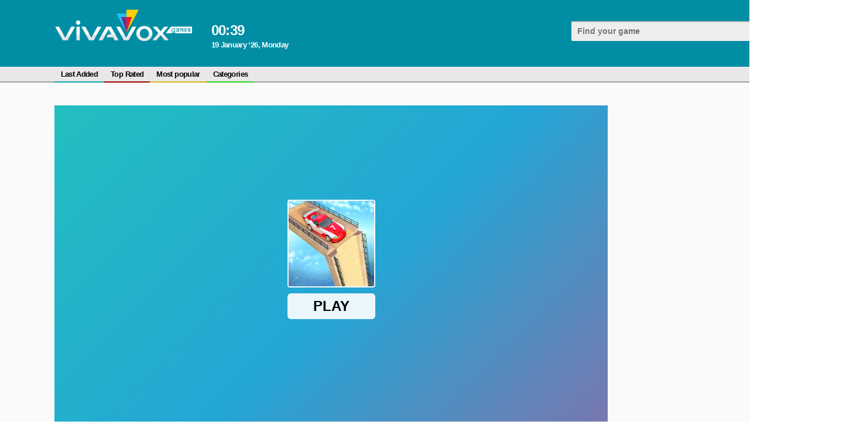

--- FILE ---
content_type: text/html; charset=UTF-8
request_url: https://vivavox.com/game/extreme-city-gt-car-stunts-108107/
body_size: 7034
content:
 





<!DOCTYPE html>
<html>    
    <head>
		<html lang="en">
        <meta charset="UTF-8"/>
        <title>Extreme City GT Car Stunts - free online game : Racing : VIVAVOX Games</title>
        <meta name="viewport" content="width=device-width, initial-scale=1.0"/>
        <meta name="apple-touch-fullscreen" content="YES" />
		<meta http-equiv="Content-Type" content="text/html; charset=UTF-8"/>
				<link rel="icon" href="/favicon.svg" type="image/svg+xml">
		<meta name="description" content="Get ready for a heart-pounding adventure in the world of Extreme City GT Car Stunts, an online game that's tailor-made for virtual speed demons and adrenaline junkies. If you've ever dreamed of pushing the limits of what's possible behind the wheel, this game is your ticket to an unforgettable ride.
Extreme City GT Car Stunts offers you a virtual playground like no other. Say goodbye to the constraints of reality as you unleash your inner daredevil on a race track that defies the laws of physics. This is not your average Sunday drive; it's a high-octane thrill ride that will leave you breathless.
The race track in this game is a masterpiece of imagination, designed to test your skills and nerve. It's a playground where you can perform jaw-dropping stunts, defy gravity, and experience the rush of soaring through the air. The only limits here are the ones you choose to set for yourself.
As you take control of your virtual car, you'll feel the adrenaline surge through your veins with every twist and turn. The sense of freedom and exhilaration is unparalleled, making Extreme City GT Car Stunts a must-play for anyone who craves excitement.
Whether you're an experienced virtual racer or a newcomer to the world of extreme car stunts, this game offers a thrilling experience that will keep you coming back for more. Can you master the art of precision driving and pull off the most jaw-dropping stunts imaginable?
Prepare to be amazed, challenged, and thoroughly entertained. Extreme City GT Car Stunts is not just a game; it's a heart-racing journey into the world of virtual car stunts. Strap in, rev your engines, and get ready to defy gravity in a race like no other!
Are you ready to push the boundaries of what's possible? It's time to rev up your engines and hit the virtual road in Extreme City GT Car Stunts. The thrill of a lifetime awaits, and it's just a click away. : Racing">
		<meta name="keywords" content="">
					<link rel="canonical" href="https://vivavox.com/game/extreme-city-gt-car-stunts-108107/"/>
				<link rel="alternate" hreflang="ru" href="https://vivavox.com/ru/game/extreme-city-gt-car-stunts-108107/" />
		<link rel="alternate" hreflang="en" href="https://vivavox.com/game/extreme-city-gt-car-stunts-108107/" />
				<link rel="alternate" hreflang="fr" href="https://vivavox.com/fr/game/extreme-city-gt-car-stunts-108107/" />		
				<link rel="alternate" hreflang="de" href="https://vivavox.com/de/game/extreme-city-gt-car-stunts-108107/" />		
				<link rel="alternate" hreflang="ja" href="https://vivavox.com/ja/game/extreme-city-gt-car-stunts-108107/" />		
				<link rel="alternate" hreflang="ko" href="https://vivavox.com/ko/game/extreme-city-gt-car-stunts-108107/" />		
				<link rel="alternate" hreflang="es" href="https://vivavox.com/es/game/extreme-city-gt-car-stunts-108107/" />		
								<meta property="og:type" content="website"/>
		<meta property="og:title" content='Extreme City GT Car Stunts - free online game : Racing : VIVAVOX Games' />
					<meta property="og:image" content="/smart/thumbs/231/949_p.jpg" />
				<meta property="og:description" content="Get ready for a heart-pounding adventure in the world of Extreme City GT Car Stunts, an online game that's tailor-made for virtual speed demons and adrenaline junkies. If you've ever dreamed of pushing the limits of what's possible behind the wheel, this game is your ticket to an unforgettable ride.
Extreme City GT Car Stunts offers you a virtual playground like no other. Say goodbye to the constraints of reality as you unleash your inner daredevil on a race track that defies the laws of physics. This is not your average Sunday drive; it's a high-octane thrill ride that will leave you breathless.
The race track in this game is a masterpiece of imagination, designed to test your skills and nerve. It's a playground where you can perform jaw-dropping stunts, defy gravity, and experience the rush of soaring through the air. The only limits here are the ones you choose to set for yourself.
As you take control of your virtual car, you'll feel the adrenaline surge through your veins with every twist and turn. The sense of freedom and exhilaration is unparalleled, making Extreme City GT Car Stunts a must-play for anyone who craves excitement.
Whether you're an experienced virtual racer or a newcomer to the world of extreme car stunts, this game offers a thrilling experience that will keep you coming back for more. Can you master the art of precision driving and pull off the most jaw-dropping stunts imaginable?
Prepare to be amazed, challenged, and thoroughly entertained. Extreme City GT Car Stunts is not just a game; it's a heart-racing journey into the world of virtual car stunts. Strap in, rev your engines, and get ready to defy gravity in a race like no other!
Are you ready to push the boundaries of what's possible? It's time to rev up your engines and hit the virtual road in Extreme City GT Car Stunts. The thrill of a lifetime awaits, and it's just a click away. : Racing" />		
		<meta property="og:url" content="https://vivavox.com/game/extreme-city-gt-car-stunts-108107/" />
						<link rel="stylesheet" href="https://vivavox.com/files/css/site.css">
				<script src="https://cdnjs.cloudflare.com/ajax/libs/jquery/1.8.2/jquery.js"></script>
		<script async src="https://pagead2.googlesyndication.com/pagead/js/adsbygoogle.js"></script>
		<script>window.yaContextCb = window.yaContextCb || []</script>
		<script src="https://yandex.ru/ads/system/context.js" async></script>
		<script async src="https://www.googletagmanager.com/gtag/js?id=G-GT6BMSYXV4"></script>
		<script src="https://vivavox.com/files/js/script.js"></script>
		<link rel="manifest" href="https://vivavox.com/pwa/manifest_en.json" />		
		<script>
  (function(i,s,o,g,r,a,m){i['GoogleAnalyticsObject']=r;i[r]=i[r]||function(){
  (i[r].q=i[r].q||[]).push(arguments)},i[r].l=1*new Date();a=s.createElement(o),
  m=s.getElementsByTagName(o)[0];a.async=1;a.src=g;m.parentNode.insertBefore(a,m)
  })(window,document,'script','https://www.google-analytics.com/analytics.js','ga');

  ga('create', 'UA-5934183-1', 'auto');
  ga('send', 'pageview');

</script>
<script>
  window.dataLayer = window.dataLayer || [];
  function gtag(){dataLayer.push(arguments);}
  gtag('js', new Date());

  gtag('config', 'G-GT6BMSYXV4');
</script>		    </head>
	    <body itemscope itemtype="https://schema.org/VideoGame">
	<div class="header">				
				<div class="content">					
					<div class="logo"><a href="https://vivavox.com/"><img src="https://vivavox.com/files/img/logo-vivavox.png"></a></div>					
					<div class="weather">
						<div class="wtext">
							<div class="time">00<span>:</span>39</div>
														<div class="date">19 January ‘26, Monday</div>
						</div>
					</div>									
					<div class="search">						
						<form id="search_form" method="GET" target="_self" onsubmit="document.getElementById('search_form').action='https://vivavox.com/search/'+document.getElementById('search_field').value.split(' ').join('+')+'/1/';">
							<div class="search-text">
								<input class=inputbox value='' type="text" id="search_field" placeholder="Find your game">
							</div>
							<button type="submit" title="Find"><i class="la la-search"></i></button>
						</form>						
					</div>
				</div>
	</div>			
	<div class="menu">
						<div class="menu-box">
					<ul class="head-menu" itemscope itemtype="https://schema.org/SiteNavigationElement">
						<li><a itemprop="url" href="https://vivavox.com/category/All/date/1/">Last Added</a></li>
						<li><a itemprop="url" href="https://vivavox.com/category/All/rating/1/">Top Rated</a></li>
						<li><a itemprop="url" href="https://vivavox.com/category/All/ctr/1/">Most popular</a></li>
						<li><a itemprop="url" href="https://vivavox.com/">Categories</a></li>
					</ul>
					<div class="langs">
						<ul>
							<li class="langs"><a href="#"><div class="lang en">en</div></a></li>
						</ul>
						<div class="langs-list">
							<a href="https://vivavox.com/ru/game/extreme-city-gt-car-stunts-108107/"><div class="lang ru">ru</div> Руcский</a>
							<a href="https://vivavox.com/game/extreme-city-gt-car-stunts-108107/"><div class="lang en">en</div> English</a>
														
							<a href="https://vivavox.com/fr/game/extreme-city-gt-car-stunts-108107/"><div class="lang de">fr</div> Français</a>
														
							<a href="https://vivavox.com/de/game/extreme-city-gt-car-stunts-108107/"><div class="lang de">de</div> Deutsch</a>
														
							<a href="https://vivavox.com/ja/game/extreme-city-gt-car-stunts-108107/"><div class="lang de">ja</div> 日本語</a>
														
							<a href="https://vivavox.com/ko/game/extreme-city-gt-car-stunts-108107/"><div class="lang de">ko</div> 한국어</a>
														
							<a href="https://vivavox.com/es/game/extreme-city-gt-car-stunts-108107/"><div class="lang de">es</div> Español</a>
													</div>
					</div>
					<style>
					.lang {
						background:none ;
						height: 25px;
						line-height: 25px;
						border-radius: 2px;
						text-align: center;
						padding: 0 6px;
						background: #2bd719;
						color: #fff;
						width: auto;
					}
					.langs ul li.langs a {
						padding: 0 6px;
						text-transform: uppercase;
					}
					.langs-list {
						position: absolute;
						z-index: 999999;
					}
					.langs-list a {
						width: 130px;
						vertical-align: top;
					}
					.langs-list {
						min-width: 300px;
						width: auto;
					}
					</style>
				</div>
	</div>
	<div class="content-box">
		
		<div class="content content-body">

<script>
	function post_rating(value) {
		$.get('https://vivavox.com/',
			{
				'content_id': '108107',
				'action': 'rating',
				'rating': value
			},
			function(data) {
				$('#rating_div').html('<ul><li class="percent">Thank you!</ul></li>');
			}
		);
	}

	function post_comment() {
		$.get(
			'https://vivavox.com/',
			{
				'action': 'add_comment',
				'gallery_id': '108107',
				'captcha': $('#captcha').val(),
				'username': $('#username').val(),
				'comment': $('#comment').val()
			},
			function(data) {
				var t = data.split('|');
				if (t[0] == 'ERROR') {
					$('#comment_error').text(t[1]);
				} else {
					$('#comment_error').text(' ');
					$('#add_comment').html('Thank you ! Your comment will be reviewed by admin.');
				}
			}
		);
	}
	
	$(function() {
		var commentAdd = false;
		var commentForm = $(".comments-content .add-comment-form");
		$(".comments-content .add-comment-open").click(function(){
			if(commentAdd) {
				commentForm.hide(500);
				commentAdd = false;
			} else {
				commentForm.show(500);
				commentAdd = true;
			}
			return false;
		});
	});
</script>

<!-- games head top1 -->
<ins class="adsbygoogle"
     style="display:block"
     data-ad-client="ca-pub-0574705947877499"
     data-ad-slot="5408580759"
     data-ad-format="auto"
     data-full-width-responsive="true"></ins>
<script>
     (adsbygoogle = window.adsbygoogle || []).push({});
</script>

<div style="position:absolute; left:0px; top:0px; width:50px; height:20px; z-index:1; visibility: hidden">
<a href="/out.php?link=bolink1">Enter</A></div>
<div style="position:absolute; left:0px; top:0px; width:50px; height:20px; z-index:1; visibility: hidden">
<a href="/out.php?link=bolink2">Enter</A></div>
<div style="position:absolute; left:0px; top:0px; width:50px; height:20px; z-index:1; visibility: hidden">
<a href="/out.php?link=bolink3">Enter</A></div>

<div class="content content-game">
	
	<div class="content game-box">
		<div class="game-content">
			<div class="game-tab">
				<div class="game-col game-col-dark">				
					<img width="0" height="0" itemprop="image" src="/smart/thumbs/231/949_p.jpg">
					<meta itemprop="operatingSystem" content="Windows 7, OSX 10.6, Android 1.6">
					<meta itemprop="applicationCategory" content="racing">
					<div class="game">
						<div class="game-inner" style="z-index: 1;">
							<iframe id='game_frame' width='100%' height='100%' webkitallowfullscreen='true' mozallowfullscreen='true' allowfullscreen='true' webkit-playsinline='true' scrolling='no' seamless frameborder='0' style='display:block;overflow:hidden;height:600px;z-index: -1;' src='https://html5.gamedistribution.com/5987e6c4675c4e859fde95e2b3091aea/'></iframe>
						</div>
					</div>
				</div>
			</div>
		</div>
		<div class="adv-300x600">
			<div class="game-mon">
				<div class="adv-block"><!-- games right column top1 -->
<ins class="adsbygoogle"
     style="display:block"
     data-ad-client="ca-pub-0574705947877499"
     data-ad-slot="6590920046"
     data-ad-format="auto"
     data-full-width-responsive="true"></ins>
<script>
     (adsbygoogle = window.adsbygoogle || []).push({});
</script></div>
			</div>
		</div>   
	</div>
	<div class="content">
		<div class="game-content-box">
			<div class="game-bottom">
							<div class="game-meta game-bottom-item">
								<div id="rating_div">
																			
									<ul>
										<li><a class="like" title="Like!" onclick='post_rating(2)'><div class="pre-like"></div><img src="https://vivavox.com/files/img/like.png"><span>0</span></a></li>
										<li><a class="dislike" title="Dislike!" onclick='post_rating(1)'><div class="pre-like"></div><img src="https://vivavox.com/files/img/dislike.png"><span>0</span></a></li>
										<li class="percent" title="Total">rating = not rated</li>
									</ul>
								</div>								
							</div>
							<div class="game-category game-bottom-item">
								<ul>
									
										<li>
											<a href="https://vivavox.com/category/racing/">Racing</a>
										</li>
									
								</ul>
							</div>
							<div class="addthis_toolbox addthis_default_style addthis_32x32_style game-bottom-item">
								<a class="addthis_button_preferred_1"></a>
								<a class="addthis_button_preferred_2"></a>
								<a class="addthis_button_preferred_3"></a>
								<a class="addthis_button_preferred_4"></a>
								<a class="addthis_button_compact"></a>
								<a class="addthis_counter addthis_bubble_style"></a>
							</div>
							<!-- Go to www.addthis.com/dashboard to customize your tools -->
							<script type="text/javascript" src="//s7.addthis.com/js/300/addthis_widget.js#pubid=ra-5f05e1d3b79a3668"  async="async"></script>
							<div class="game-bottom-item block-screen">
								<div class="btn-screen">
									<ul>
										<li id="wideScreen" class="wideScreen" title="Wide Screen">
											<img src="https://vivavox.com/files/img/al.png" class="al">
											<img src="https://vivavox.com/files/img/ar.png" class="ar">
										</li>
										<li id="fullScreen" class="fullScreen" title="Full Screen">
											<img src="https://vivavox.com/files/img/line-l.png" class="al">
											<img src="https://vivavox.com/files/img/line-r.png" class="ar">
											<span class="h"></span><span class="v"></span>
										</li>
									</ul>
								</div>
							</div>
			</div>
			<h1 itemprop="name">Extreme City GT Car Stunts</h1>
			<div class="description" itemprop="description"><p>Get ready for a heart-pounding adventure in the world of Extreme City GT Car Stunts, an online game that's tailor-made for virtual speed demons and adrenaline junkies. If you've ever dreamed of pushing the limits of what's possible behind the wheel, this game is your ticket to an unforgettable ride.</p>
<p>Extreme City GT Car Stunts offers you a virtual playground like no other. Say goodbye to the constraints of reality as you unleash your inner daredevil on a race track that defies the laws of physics. This is not your average Sunday drive; it's a high-octane thrill ride that will leave you breathless.</p>
<p>The race track in this game is a masterpiece of imagination, designed to test your skills and nerve. It's a playground where you can perform jaw-dropping stunts, defy gravity, and experience the rush of soaring through the air. The only limits here are the ones you choose to set for yourself.</p>
<p>As you take control of your virtual car, you'll feel the adrenaline surge through your veins with every twist and turn. The sense of freedom and exhilaration is unparalleled, making Extreme City GT Car Stunts a must-play for anyone who craves excitement.</p>
<p>Whether you're an experienced virtual racer or a newcomer to the world of extreme car stunts, this game offers a thrilling experience that will keep you coming back for more. Can you master the art of precision driving and pull off the most jaw-dropping stunts imaginable?</p>
<p>Prepare to be amazed, challenged, and thoroughly entertained. Extreme City GT Car Stunts is not just a game; it's a heart-racing journey into the world of virtual car stunts. Strap in, rev your engines, and get ready to defy gravity in a race like no other!</p>
<p>Are you ready to push the boundaries of what's possible? It's time to rev up your engines and hit the virtual road in Extreme City GT Car Stunts. The thrill of a lifetime awaits, and it's just a click away.</p></div>		
		
			<div class="content-col">
				<div class="content-col-left">
					<div class="comments-content">	
												<div class="comments">
														<div class="add-comment-open">
								<span>Add Comment</span>
							</div>
						</div>
						<div class="add-comment-form">
							<div class="line"></div>
							<div id='comment_error'></div>	
							<div id='add_comment'>
								<FORM name="add_comment" method="POST">					
									<div class="r_line">
										<input class="s_input" placeholder="Name" type="text" name='username' id='username' value="">
									</div>
									<div class="r_line r_line_text">
										<textarea class="s_text" placeholder="Say something..." class="ph2" name='comment' id='comment' rows=5 cols=35></textarea>
									</div>
									<div class="r_line r_line_button">
										<input type='button' value='Send' onClick='post_comment();'>
									</div>
								</form>
							</div>
						</div>
					</div>
				</div>
				<div class="content-col-right"></div>
			</div>


			<div class="line"></div>

			<h2>Related Games</h2> 
			

			<div class="previews-content">
				
					<div class="preview list-4">
						<div class="preview-inner">
							<a href="https://vivavox.com/game-before/endless-helix-jump/">
								<div class="preview-poster">
									<img src="/smart/thumbs/232/655_the-artifacts-unknown.jpg" alt='Endless Helix Jump'>
								</div>
								<div class="title">
									<h2>Endless Helix Jump</h2>
									<span>
										Arcade
									</span>
								</div>
								<div class="button-play">Play Now</div>
							</a>
						</div>
					</div>
				
					<div class="preview list-4">
						<div class="preview-inner">
							<a href="https://vivavox.com/game-before/snow-track-racing-3d-108464/">
								<div class="preview-poster">
									<img src="/smart/thumbs/232/652_of-from.jpg" alt='Snow Track Racing 3D'>
								</div>
								<div class="title">
									<h2>Snow Track Racing 3D</h2>
									<span>
										Racing
									</span>
								</div>
								<div class="button-play">Play Now</div>
							</a>
						</div>
					</div>
				
					<div class="preview list-4">
						<div class="preview-inner">
							<a href="https://vivavox.com/game-before/off-track-jungle-race-108463/">
								<div class="preview-poster">
									<img src="/smart/thumbs/232/651_in.jpg" alt='Off Track Jungle Race'>
								</div>
								<div class="title">
									<h2>Off Track Jungle Race</h2>
									<span>
										Racing
									</span>
								</div>
								<div class="button-play">Play Now</div>
							</a>
						</div>
					</div>
				
					<div class="preview list-4">
						<div class="preview-inner">
							<a href="https://vivavox.com/game-before/trump-ragdoll-2/">
								<div class="preview-poster">
									<img src="/smart/thumbs/232/650_-the.jpg" alt='Trump Ragdoll 2'>
								</div>
								<div class="title">
									<h2>Trump Ragdoll 2</h2>
									<span>
										Puzzle
									</span>
								</div>
								<div class="button-play">Play Now</div>
							</a>
						</div>
					</div>
				
					<div class="preview list-4">
						<div class="preview-inner">
							<a href="https://vivavox.com/game-before/super-bounce/">
								<div class="preview-poster">
									<img src="/smart/thumbs/232/649_to-game-.jpg" alt='Super Bounce'>
								</div>
								<div class="title">
									<h2>Super Bounce</h2>
									<span>
										Action
									</span>
								</div>
								<div class="button-play">Play Now</div>
							</a>
						</div>
					</div>
				
					<div class="preview list-4">
						<div class="preview-inner">
							<a href="https://vivavox.com/game-before/spike-avoid-108458/">
								<div class="preview-poster">
									<img src="/smart/thumbs/232/646_test.jpg" alt='Spike Avoid'>
								</div>
								<div class="title">
									<h2>Spike Avoid</h2>
									<span>
										Hypercasual
									</span>
								</div>
								<div class="button-play">Play Now</div>
							</a>
						</div>
					</div>
				
			</div>

			<div class="line"></div>

			<h3>Top Searches</h3>

			<div class="previews-content">
				
				<div class="preview">
					<div class="preview-inner">
						<a href="https://vivavox.com/game-before/pottery/">
							<div class="preview-poster">
								<img src="/smart/thumbs/232/669_yourself-p-each.jpg" alt='Pottery'>
							</div>
							<div class="title">
								<h2>Pottery</h2>
								<span>
									Arcade
								</span>
							</div>
							<span class="rating"><img src="https://vivavox.com/files/img/rating.png">2.9</span>						</a>			
											</div>
				</div>
				
				<div class="preview">
					<div class="preview-inner">
						<a href="https://vivavox.com/game-before/helix-jump-ball-108480/">
							<div class="preview-poster">
								<img src="/smart/thumbs/232/668_annihilating-jumps.jpg" alt='Helix Jump Ball'>
							</div>
							<div class="title">
								<h2>Helix Jump Ball</h2>
								<span>
									Action
								</span>
							</div>
													</a>			
											</div>
				</div>
				
				<div class="preview">
					<div class="preview-inner">
						<a href="https://vivavox.com/game-before/monster-craft/">
							<div class="preview-poster">
								<img src="/smart/thumbs/232/667_however-lie.jpg" alt='Monster Craft'>
							</div>
							<div class="title">
								<h2>Monster Craft</h2>
								<span>
									Puzzle
								</span>
							</div>
													</a>			
											</div>
				</div>
				
				<div class="preview">
					<div class="preview-inner">
						<a href="https://vivavox.com/game-before/survival-craft/">
							<div class="preview-poster">
								<img src="/smart/thumbs/232/666_evasion-adversity-.jpg" alt='Survival Craft'>
							</div>
							<div class="title">
								<h2>Survival Craft</h2>
								<span>
									Shooting
								</span>
							</div>
							<span class="rating"><img src="https://vivavox.com/files/img/rating.png">0.0</span>						</a>			
											</div>
				</div>
				
				<div class="preview">
					<div class="preview-inner">
						<a href="https://vivavox.com/game-before/real-car-parking-108477/">
							<div class="preview-poster">
								<img src="/smart/thumbs/232/665_your.jpg" alt='Real Car Parking'>
							</div>
							<div class="title">
								<h2>Real Car Parking</h2>
								<span>
									Puzzle
								</span>
							</div>
							<span class="rating"><img src="https://vivavox.com/files/img/rating.png">5.0</span>						</a>			
											</div>
				</div>
				
				<div class="preview">
					<div class="preview-inner">
						<a href="https://vivavox.com/game-before/master-craft/">
							<div class="preview-poster">
								<img src="/smart/thumbs/232/664_prowess-on.jpg" alt='Master Craft'>
							</div>
							<div class="title">
								<h2>Master Craft</h2>
								<span>
									Action
								</span>
							</div>
							<span class="rating"><img src="https://vivavox.com/files/img/rating.png">4.3</span>						</a>			
											</div>
				</div>
				
				<div class="preview">
					<div class="preview-inner">
						<a href="https://vivavox.com/game-before/mountain-climb-4x4/">
							<div class="preview-poster">
								<img src="/smart/thumbs/232/663_engage-ready.jpg" alt='Mountain Climb 4x4'>
							</div>
							<div class="title">
								<h2>Mountain Climb 4x4</h2>
								<span>
									Action
								</span>
							</div>
							<span class="rating"><img src="https://vivavox.com/files/img/rating.png">3.3</span>						</a>			
											</div>
				</div>
				
				<div class="preview">
					<div class="preview-inner">
						<a href="https://vivavox.com/game-before/sling-drift-online/">
							<div class="preview-poster">
								<img src="/smart/thumbs/232/662_navigate-to-experience.jpg" alt='Sling Drift Online'>
							</div>
							<div class="title">
								<h2>Sling Drift Online</h2>
								<span>
									Racing
								</span>
							</div>
													</a>			
											</div>
				</div>
				
			</div>
			
			<div id="load-block">
									<script>
						var page = 2;
						var loadingContent = false;
						var url = "/out.php?url=content&slug=extreme-city-gt-car-stunts-108107&force_lng=en&force_template=infox_related_games&page=";

						function loadBlock(url){
							if (!loadingContent) {
								loadingContent = true;
								$.ajax({
									url: url + page,
									cache: false, error: function () {
										loadingContent = false;
									}
								}).done(function (data) {
									if($(data).find('div').length > 0) {
										$('#load-block').append('<div class="load_block_' + page + '"></div>');
										$('.load_block_' + page).html(data).hide().fadeIn(2000);
										page++;
									}
									loadingContent = false;
									console.log('page = ' + page);
								});	
								return false;
							}
						}						
												
						$(window).bind('scroll resize', function () {
							if (($(window).height() + $(window).scrollTop() >= $(document).height() - 180)) {
								loadBlock(url);
							}
						});						
						
						
					</script>
							</div>
		</div>
		<div class="game-content-box-right">
			<div class="adv-block-right"></div>
			<h3>Top Searches</h3>
			<div class="previews-content">
				
				<div class="preview list-4">
					<div class="preview-inner">
						<a href="https://vivavox.com/game-before/fire-balls-108473/">
							<div class="preview-poster">
								<img src="/smart/thumbs/232/661.jpg" alt='Fire Balls'>
							</div>
							<div class="title">
								<h2>Fire Balls</h2>
								<span>
									Shooting
								</span>
							</div>
						</a>			
												</div>
				</div>
				
				<div class="preview list-4">
					<div class="preview-inner">
						<a href="https://vivavox.com/game-before/mr-gun-108472/">
							<div class="preview-poster">
								<img src="/smart/thumbs/232/660_the-become.jpg" alt='Mr Gun'>
							</div>
							<div class="title">
								<h2>Mr Gun</h2>
								<span>
									Shooting
								</span>
							</div>
						</a>			
												</div>
				</div>
				
				<div class="preview list-4">
					<div class="preview-inner">
						<a href="https://vivavox.com/game-before/paint-hit-108471/">
							<div class="preview-poster">
								<img src="/smart/thumbs/232/659_immersive.jpg" alt='Paint Hit'>
							</div>
							<div class="title">
								<h2>Paint Hit</h2>
								<span>
									Shooting
								</span>
							</div>
						</a>			
												</div>
				</div>
				
				<div class="preview list-4">
					<div class="preview-inner">
						<a href="https://vivavox.com/game-before/plane-merge-108470/">
							<div class="preview-poster">
								<img src="/smart/thumbs/232/658_dive.jpg" alt='Plane Merge'>
							</div>
							<div class="title">
								<h2>Plane Merge</h2>
								<span>
									Puzzle
								</span>
							</div>
						</a>			
												</div>
				</div>
				
				<div class="preview list-4">
					<div class="preview-inner">
						<a href="https://vivavox.com/game-before/boxkid-108469/">
							<div class="preview-poster">
								<img src="/smart/thumbs/232/657_quest.jpg" alt='BoxKid'>
							</div>
							<div class="title">
								<h2>BoxKid</h2>
								<span>
									Puzzle
								</span>
							</div>
						</a>			
												</div>
				</div>
				
				<div class="preview list-4">
					<div class="preview-inner">
						<a href="https://vivavox.com/game-before/lava-boy-and-blue-girl/">
							<div class="preview-poster">
								<img src="/smart/thumbs/232/656_in-storyline.jpg" alt='Lava Boy And Blue Girl'>
							</div>
							<div class="title">
								<h2>Lava Boy And Blue Girl</h2>
								<span>
									Puzzle
								</span>
							</div>
						</a>			
												</div>
				</div>
				
			</div>
		</div>
	</div>
</div>
<script type="text/javascript">
    $(function() {
		var elem = document.getElementById('game_frame');
		$("#fullScreen").click(function(){
			elem.requestFullscreen();
			return false;
		});
		var wideScreen = false;
		$("#wideScreen").click(function(){
			if(! wideScreen) {
				$(".game-content .game-tab .game-col.game-col-dark").css({"width": "1260px"});
				$(".game-box .adv-300x600").appendTo(".game-content-box-right .adv-block-right");
				wideScreen = true;
			} else {
				$(".game-content .game-tab .game-col.game-col-dark").css({"width": "945px"});
				$(".adv-300x600").appendTo(".game-box");
				wideScreen = false;
			}
			return false;
		});
		 /*document.addEventListener("fullscreenchange", function(){
			 if (document.fullscreen) {
			 }
			 else {
			 }
		 }, false);*/			 			 
		 //document.exitFullscreen();			
	});
						
	$('iframe').hover(function() {
		ym(19027024, 'reachGoal', 'game_play'); 
		return true;
	});
</script>

			</div>
		</div>
		<div class="footer">
			<div class="content">
				<p>2020 &copy; <span>vivavox.com</span> All rights reserved.</p>
                <p></p>
            </div>
        </div>
		<div class="to-top">«</div>
	</body>
</html>

--- FILE ---
content_type: text/html; charset=utf-8
request_url: https://html5.gamedistribution.com/5987e6c4675c4e859fde95e2b3091aea/
body_size: 2035
content:
<!DOCTYPE html><html lang=en><head><title>Extreme City GT Car Stunts</title><meta name=viewport content="width=device-width,initial-scale=1,maximum-scale=1,user-scalable=no"><meta name=description content="The fantastic and amazing crazy car stunts on stunts tracks will blow your mind. Crazy smart GT car smashing machines and super smart driving stunt environment makes this game more interesting. Extreme City GT car stunts is a thrilling game of car racing 2020. You need extreme stunt car driving skills to drive safely on tricky impossible race tracks and curvy paths."><meta name=keywords content=car,stunts,track><meta property=og:type content=website><meta property=og:title content="Extreme City GT Car Stunts"><meta property=og:description content="The fantastic and amazing crazy car stunts on stunts tracks will blow your mind. Crazy smart GT car smashing machines and super smart driving stunt environment makes this game more interesting. Extreme City GT car stunts is a thrilling game of car racing 2020. You need extreme stunt car driving skills to drive safely on tricky impossible race tracks and curvy paths."><meta property=og:image content=https://img.gamedistribution.com/5987e6c4675c4e859fde95e2b3091aea-512x512.jpeg><meta property=og:url content=https://html5.gamedistribution.com/5987e6c4675c4e859fde95e2b3091aea/ ><link rel=canonical href=https://html5.gamedistribution.com/5987e6c4675c4e859fde95e2b3091aea/ ><link rel=manifest href=manifest_1.5.18.json><link rel=preconnect href=https://html5.api.gamedistribution.com><link rel=preconnect href=https://game.api.gamedistribution.com><link rel=preconnect href=https://pm.gamedistribution.com><script type=text/javascript>if ('serviceWorker' in navigator) {
    navigator
      .serviceWorker
      .register(`/sw_1.5.18.js`)
      .then(function () {
        console.log('SW registered...');
      })
      .catch(err => {
        console.log('SW not registered...', err.message);
      });
  }</script><script type=application/ld+json>{
  "@context": "http://schema.org",
  "@type": "Game",
  "name": "Extreme City GT Car Stunts",
  "url": "https://html5.gamedistribution.com/5987e6c4675c4e859fde95e2b3091aea/",
  "image": "https://img.gamedistribution.com/5987e6c4675c4e859fde95e2b3091aea-512x512.jpeg",    
  "description": "The fantastic and amazing crazy car stunts on stunts tracks will blow your mind. Crazy smart GT car smashing machines and super smart driving stunt environment makes this game more interesting. Extreme City GT car stunts is a thrilling game of car racing 2020. You need extreme stunt car driving skills to drive safely on tricky impossible race tracks and curvy paths.",
  "creator":{
    "name":"Inspire Game Studio"
    
    },
  "publisher":{
    "name":"GameDistribution",
    "url":"https://gamedistribution.com/games/extreme-city-gt-car-stunts"
    },
  "genre":[
      "car",
      "stunts",
      "track"
  ]
}</script><style>html{height:100%}body{margin:0;padding:0;background-color:#000;overflow:hidden;height:100%}#game{position:absolute;top:0;left:0;width:0;height:0;overflow:hidden;max-width:100%;max-height:100%;min-width:100%;min-height:100%;box-sizing:border-box}</style></head><body><iframe id=game frameborder=0 allow=autoplay allowfullscreen seamless scrolling=no></iframe><script type=text/javascript>(function () {
    function GameLoader() {
      this.init = function () {
        this._gameId = "5987e6c4675c4e859fde95e2b3091aea";
        this._container = document.getElementById("game");
        this._loader = this._getLoaderData();
        this._hasImpression = false;
        this._hasSuccess = false;
        this._insertGameSDK();
        this._softgamesDomains = this._getDomainData();
      };

      this._getLoaderData = function () {
        return {"enabled":true,"sdk_version":"1.15.2","_":55};
      }

      this._getDomainData = function(){
        return [{"name":"minigame.aeriagames.jp","id":4217},{"name":"localhost:8080","id":4217},{"name":"minigame-stg.aeriagames.jp","id":4217}];
      }

      this._insertGameSDK = function () {
        if (!this._gameId) return;

        window["GD_OPTIONS"] = {
          gameId: this._gameId,
          loader: this._loader,
          onLoaderEvent: this._onLoaderEvent.bind(this),
          onEvent: this._onEvent.bind(this)
        };

        (function (d, s, id) {
          var js,fjs = d.getElementsByTagName(s)[0];
          if (d.getElementById(id)) return;
          js = d.createElement(s);
          js.id = id;
          js.src = "https://html5.api.gamedistribution.com/main.min.js";
          fjs.parentNode.insertBefore(js, fjs);
        })(document, "script", "gamedistribution-jssdk");
      };

      this._loadGame = function (options) {

        if (this._container_initialized) {
          return;
        }

        var formatTokenURLSearch = this._bridge.exports.formatTokenURLSearch;
        var extendUrlQuery = this._bridge.exports.extendUrlQuery;
        var base64Encode = this._bridge.exports.base64Encode;
        const ln_param = new URLSearchParams(window.location.search).get('lang');

        var data = {
          parentURL: this._bridge.parentURL,
          parentDomain: this._bridge.parentDomain,
          topDomain: this._bridge.topDomain,
          hasImpression: options.hasImpression,
          loaderEnabled: true,
          host: window.location.hostname,
          version: "1.5.18"
        };

        var searchPart = formatTokenURLSearch(data);
        var gameSrc = "//html5.gamedistribution.com/rvvASMiM/5987e6c4675c4e859fde95e2b3091aea/index.html" + searchPart;
        this._container.src = gameSrc;

        this._container.onload = this._onFrameLoaded.bind(this);

        this._container_initialized = true;
      };

      this._onLoaderEvent = function (event) {
        switch (event.name) {
          case "LOADER_DATA":
            this._bridge = event.message.bridge;
            this._game = event.message.game;
            break;
        }
      };

      this._onEvent = function (event) {
        switch (event.name) {
          case "SDK_GAME_START":
            this._bridge && this._loadGame({hasImpression: this._hasImpression});
            break;
          case "AD_ERROR":
          case "AD_SDK_CANCELED":
            this._hasImpression = false || this._hasSuccess;
            break;
          case "ALL_ADS_COMPLETED":
          case "COMPLETE":
          case "USER_CLOSE":
          case "SKIPPED":
            this._hasImpression = true;
            this._hasSuccess = true;
            break;
        }
      };

      this._onFrameLoaded=function(event){
        var container=this._container;
        setTimeout(function(){
          try{
            container.contentWindow.focus();
          }catch(err){
          }
        },100);
      }
    }
    new GameLoader().init();
  })();</script></body></html>

--- FILE ---
content_type: text/html; charset=utf-8
request_url: https://www.google.com/recaptcha/api2/aframe
body_size: 267
content:
<!DOCTYPE HTML><html><head><meta http-equiv="content-type" content="text/html; charset=UTF-8"></head><body><script nonce="Sulva70HZjfD9cyWXvF68w">/** Anti-fraud and anti-abuse applications only. See google.com/recaptcha */ try{var clients={'sodar':'https://pagead2.googlesyndication.com/pagead/sodar?'};window.addEventListener("message",function(a){try{if(a.source===window.parent){var b=JSON.parse(a.data);var c=clients[b['id']];if(c){var d=document.createElement('img');d.src=c+b['params']+'&rc='+(localStorage.getItem("rc::a")?sessionStorage.getItem("rc::b"):"");window.document.body.appendChild(d);sessionStorage.setItem("rc::e",parseInt(sessionStorage.getItem("rc::e")||0)+1);localStorage.setItem("rc::h",'1768772366881');}}}catch(b){}});window.parent.postMessage("_grecaptcha_ready", "*");}catch(b){}</script></body></html>

--- FILE ---
content_type: text/html; charset=utf-8
request_url: https://www.google.com/recaptcha/api2/aframe
body_size: -247
content:
<!DOCTYPE HTML><html><head><meta http-equiv="content-type" content="text/html; charset=UTF-8"></head><body><script nonce="49Ry4E4ZA2TAoqukCRyzpg">/** Anti-fraud and anti-abuse applications only. See google.com/recaptcha */ try{var clients={'sodar':'https://pagead2.googlesyndication.com/pagead/sodar?'};window.addEventListener("message",function(a){try{if(a.source===window.parent){var b=JSON.parse(a.data);var c=clients[b['id']];if(c){var d=document.createElement('img');d.src=c+b['params']+'&rc='+(localStorage.getItem("rc::a")?sessionStorage.getItem("rc::b"):"");window.document.body.appendChild(d);sessionStorage.setItem("rc::e",parseInt(sessionStorage.getItem("rc::e")||0)+1);localStorage.setItem("rc::h",'1768772367522');}}}catch(b){}});window.parent.postMessage("_grecaptcha_ready", "*");}catch(b){}</script></body></html>

--- FILE ---
content_type: application/javascript; charset=utf-8
request_url: https://vivavox.com/files/js/script.js
body_size: 667
content:
var loadingContent = false;
var count_page_load = 0;
var max_count_page_load = 9;

function nextPage(host, dataGroup) {
	dataGroup = JSON.parse(dataGroup);
	dataGroup.forEach(function(groupId){		
		if (count_page_load <= max_count_page_load) {
			loadingContent = true;
			if (count_page_load % 2 == 0)
				list_thumb = 10;
			else
				list_thumb = 8;			
			url = host + "?skip_cache=true&force_template=infox_category_" + list_thumb + "&url=content&skip_sell=true&group_id=" + groupId;
			if(loadingContent){
				//$('.load_button').hide();
				loadBlock(url, count_page_load);
			}
			count_page_load++;
		}		
	});
	return false;
};

function loadBlock(url, count_page_load){
	$.ajax({
		url: url,
		cache: false, error: function () {
			//loadingContent = false;
		}
	}).done(function (data) {
		//if($(data).find('div').length > 0) {
			$('#load_category').append("<div class='page_" + count_page_load + "'>></div>");
			$('.page_' + count_page_load).html(data).hide().fadeIn(2000);
			//$('.load_news_block_' + count_page_load).html(data).hide().fadeIn(2000);
			//console.log($(data).find('div').length);
			//loadingContent = false;		
			//if(count_page_load <= (max_count_page_load-1)) {
			//	$('.load_button').show().fadeIn(2000);
			//}
		//}
	});	
}

$(function() {
	$(window).scroll(function() {
		if($(this).scrollTop() != 0) {
			$('.to-top').fadeIn();
		} else {
			$('.to-top').fadeOut();
		}
	});
	$('.to-top').click(function() {
		$('body,html').animate({scrollTop:0},800);
	});
});